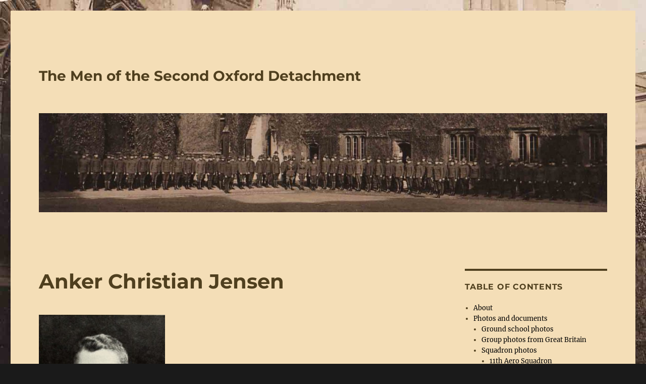

--- FILE ---
content_type: text/html; charset=UTF-8
request_url: https://parr-hooper.cmsmcq.com/2OD/the-biographies/anker-christian-jensen/
body_size: 19703
content:
<!DOCTYPE html>
<html lang="en-US" class="no-js">
<head>
	<meta charset="UTF-8">
	<meta name="viewport" content="width=device-width, initial-scale=1.0">
	<link rel="profile" href="https://gmpg.org/xfn/11">
		<script>(function(html){html.className = html.className.replace(/\bno-js\b/,'js')})(document.documentElement);</script>
<title>Anker Christian Jensen &#8211; The Men of the Second Oxford Detachment</title>
<meta name='robots' content='max-image-preview:large' />
	<style>img:is([sizes="auto" i], [sizes^="auto," i]) { contain-intrinsic-size: 3000px 1500px }</style>
	<link rel="alternate" type="application/rss+xml" title="The Men of the Second Oxford Detachment &raquo; Feed" href="https://parr-hooper.cmsmcq.com/2OD/feed/" />
<link rel="alternate" type="application/rss+xml" title="The Men of the Second Oxford Detachment &raquo; Comments Feed" href="https://parr-hooper.cmsmcq.com/2OD/comments/feed/" />
<script>
window._wpemojiSettings = {"baseUrl":"https:\/\/s.w.org\/images\/core\/emoji\/16.0.1\/72x72\/","ext":".png","svgUrl":"https:\/\/s.w.org\/images\/core\/emoji\/16.0.1\/svg\/","svgExt":".svg","source":{"concatemoji":"https:\/\/parr-hooper.cmsmcq.com\/2OD\/wp-includes\/js\/wp-emoji-release.min.js?ver=6.8.3"}};
/*! This file is auto-generated */
!function(s,n){var o,i,e;function c(e){try{var t={supportTests:e,timestamp:(new Date).valueOf()};sessionStorage.setItem(o,JSON.stringify(t))}catch(e){}}function p(e,t,n){e.clearRect(0,0,e.canvas.width,e.canvas.height),e.fillText(t,0,0);var t=new Uint32Array(e.getImageData(0,0,e.canvas.width,e.canvas.height).data),a=(e.clearRect(0,0,e.canvas.width,e.canvas.height),e.fillText(n,0,0),new Uint32Array(e.getImageData(0,0,e.canvas.width,e.canvas.height).data));return t.every(function(e,t){return e===a[t]})}function u(e,t){e.clearRect(0,0,e.canvas.width,e.canvas.height),e.fillText(t,0,0);for(var n=e.getImageData(16,16,1,1),a=0;a<n.data.length;a++)if(0!==n.data[a])return!1;return!0}function f(e,t,n,a){switch(t){case"flag":return n(e,"\ud83c\udff3\ufe0f\u200d\u26a7\ufe0f","\ud83c\udff3\ufe0f\u200b\u26a7\ufe0f")?!1:!n(e,"\ud83c\udde8\ud83c\uddf6","\ud83c\udde8\u200b\ud83c\uddf6")&&!n(e,"\ud83c\udff4\udb40\udc67\udb40\udc62\udb40\udc65\udb40\udc6e\udb40\udc67\udb40\udc7f","\ud83c\udff4\u200b\udb40\udc67\u200b\udb40\udc62\u200b\udb40\udc65\u200b\udb40\udc6e\u200b\udb40\udc67\u200b\udb40\udc7f");case"emoji":return!a(e,"\ud83e\udedf")}return!1}function g(e,t,n,a){var r="undefined"!=typeof WorkerGlobalScope&&self instanceof WorkerGlobalScope?new OffscreenCanvas(300,150):s.createElement("canvas"),o=r.getContext("2d",{willReadFrequently:!0}),i=(o.textBaseline="top",o.font="600 32px Arial",{});return e.forEach(function(e){i[e]=t(o,e,n,a)}),i}function t(e){var t=s.createElement("script");t.src=e,t.defer=!0,s.head.appendChild(t)}"undefined"!=typeof Promise&&(o="wpEmojiSettingsSupports",i=["flag","emoji"],n.supports={everything:!0,everythingExceptFlag:!0},e=new Promise(function(e){s.addEventListener("DOMContentLoaded",e,{once:!0})}),new Promise(function(t){var n=function(){try{var e=JSON.parse(sessionStorage.getItem(o));if("object"==typeof e&&"number"==typeof e.timestamp&&(new Date).valueOf()<e.timestamp+604800&&"object"==typeof e.supportTests)return e.supportTests}catch(e){}return null}();if(!n){if("undefined"!=typeof Worker&&"undefined"!=typeof OffscreenCanvas&&"undefined"!=typeof URL&&URL.createObjectURL&&"undefined"!=typeof Blob)try{var e="postMessage("+g.toString()+"("+[JSON.stringify(i),f.toString(),p.toString(),u.toString()].join(",")+"));",a=new Blob([e],{type:"text/javascript"}),r=new Worker(URL.createObjectURL(a),{name:"wpTestEmojiSupports"});return void(r.onmessage=function(e){c(n=e.data),r.terminate(),t(n)})}catch(e){}c(n=g(i,f,p,u))}t(n)}).then(function(e){for(var t in e)n.supports[t]=e[t],n.supports.everything=n.supports.everything&&n.supports[t],"flag"!==t&&(n.supports.everythingExceptFlag=n.supports.everythingExceptFlag&&n.supports[t]);n.supports.everythingExceptFlag=n.supports.everythingExceptFlag&&!n.supports.flag,n.DOMReady=!1,n.readyCallback=function(){n.DOMReady=!0}}).then(function(){return e}).then(function(){var e;n.supports.everything||(n.readyCallback(),(e=n.source||{}).concatemoji?t(e.concatemoji):e.wpemoji&&e.twemoji&&(t(e.twemoji),t(e.wpemoji)))}))}((window,document),window._wpemojiSettings);
</script>
<style id='wp-emoji-styles-inline-css'>

	img.wp-smiley, img.emoji {
		display: inline !important;
		border: none !important;
		box-shadow: none !important;
		height: 1em !important;
		width: 1em !important;
		margin: 0 0.07em !important;
		vertical-align: -0.1em !important;
		background: none !important;
		padding: 0 !important;
	}
</style>
<link rel='stylesheet' id='wp-block-library-css' href='https://parr-hooper.cmsmcq.com/2OD/wp-includes/css/dist/block-library/style.min.css?ver=6.8.3' media='all' />
<style id='wp-block-library-theme-inline-css'>
.wp-block-audio :where(figcaption){color:#555;font-size:13px;text-align:center}.is-dark-theme .wp-block-audio :where(figcaption){color:#ffffffa6}.wp-block-audio{margin:0 0 1em}.wp-block-code{border:1px solid #ccc;border-radius:4px;font-family:Menlo,Consolas,monaco,monospace;padding:.8em 1em}.wp-block-embed :where(figcaption){color:#555;font-size:13px;text-align:center}.is-dark-theme .wp-block-embed :where(figcaption){color:#ffffffa6}.wp-block-embed{margin:0 0 1em}.blocks-gallery-caption{color:#555;font-size:13px;text-align:center}.is-dark-theme .blocks-gallery-caption{color:#ffffffa6}:root :where(.wp-block-image figcaption){color:#555;font-size:13px;text-align:center}.is-dark-theme :root :where(.wp-block-image figcaption){color:#ffffffa6}.wp-block-image{margin:0 0 1em}.wp-block-pullquote{border-bottom:4px solid;border-top:4px solid;color:currentColor;margin-bottom:1.75em}.wp-block-pullquote cite,.wp-block-pullquote footer,.wp-block-pullquote__citation{color:currentColor;font-size:.8125em;font-style:normal;text-transform:uppercase}.wp-block-quote{border-left:.25em solid;margin:0 0 1.75em;padding-left:1em}.wp-block-quote cite,.wp-block-quote footer{color:currentColor;font-size:.8125em;font-style:normal;position:relative}.wp-block-quote:where(.has-text-align-right){border-left:none;border-right:.25em solid;padding-left:0;padding-right:1em}.wp-block-quote:where(.has-text-align-center){border:none;padding-left:0}.wp-block-quote.is-large,.wp-block-quote.is-style-large,.wp-block-quote:where(.is-style-plain){border:none}.wp-block-search .wp-block-search__label{font-weight:700}.wp-block-search__button{border:1px solid #ccc;padding:.375em .625em}:where(.wp-block-group.has-background){padding:1.25em 2.375em}.wp-block-separator.has-css-opacity{opacity:.4}.wp-block-separator{border:none;border-bottom:2px solid;margin-left:auto;margin-right:auto}.wp-block-separator.has-alpha-channel-opacity{opacity:1}.wp-block-separator:not(.is-style-wide):not(.is-style-dots){width:100px}.wp-block-separator.has-background:not(.is-style-dots){border-bottom:none;height:1px}.wp-block-separator.has-background:not(.is-style-wide):not(.is-style-dots){height:2px}.wp-block-table{margin:0 0 1em}.wp-block-table td,.wp-block-table th{word-break:normal}.wp-block-table :where(figcaption){color:#555;font-size:13px;text-align:center}.is-dark-theme .wp-block-table :where(figcaption){color:#ffffffa6}.wp-block-video :where(figcaption){color:#555;font-size:13px;text-align:center}.is-dark-theme .wp-block-video :where(figcaption){color:#ffffffa6}.wp-block-video{margin:0 0 1em}:root :where(.wp-block-template-part.has-background){margin-bottom:0;margin-top:0;padding:1.25em 2.375em}
</style>
<style id='classic-theme-styles-inline-css'>
/*! This file is auto-generated */
.wp-block-button__link{color:#fff;background-color:#32373c;border-radius:9999px;box-shadow:none;text-decoration:none;padding:calc(.667em + 2px) calc(1.333em + 2px);font-size:1.125em}.wp-block-file__button{background:#32373c;color:#fff;text-decoration:none}
</style>
<style id='global-styles-inline-css'>
:root{--wp--preset--aspect-ratio--square: 1;--wp--preset--aspect-ratio--4-3: 4/3;--wp--preset--aspect-ratio--3-4: 3/4;--wp--preset--aspect-ratio--3-2: 3/2;--wp--preset--aspect-ratio--2-3: 2/3;--wp--preset--aspect-ratio--16-9: 16/9;--wp--preset--aspect-ratio--9-16: 9/16;--wp--preset--color--black: #000000;--wp--preset--color--cyan-bluish-gray: #abb8c3;--wp--preset--color--white: #fff;--wp--preset--color--pale-pink: #f78da7;--wp--preset--color--vivid-red: #cf2e2e;--wp--preset--color--luminous-vivid-orange: #ff6900;--wp--preset--color--luminous-vivid-amber: #fcb900;--wp--preset--color--light-green-cyan: #7bdcb5;--wp--preset--color--vivid-green-cyan: #00d084;--wp--preset--color--pale-cyan-blue: #8ed1fc;--wp--preset--color--vivid-cyan-blue: #0693e3;--wp--preset--color--vivid-purple: #9b51e0;--wp--preset--color--dark-gray: #1a1a1a;--wp--preset--color--medium-gray: #686868;--wp--preset--color--light-gray: #e5e5e5;--wp--preset--color--blue-gray: #4d545c;--wp--preset--color--bright-blue: #007acc;--wp--preset--color--light-blue: #9adffd;--wp--preset--color--dark-brown: #402b30;--wp--preset--color--medium-brown: #774e24;--wp--preset--color--dark-red: #640c1f;--wp--preset--color--bright-red: #ff675f;--wp--preset--color--yellow: #ffef8e;--wp--preset--gradient--vivid-cyan-blue-to-vivid-purple: linear-gradient(135deg,rgba(6,147,227,1) 0%,rgb(155,81,224) 100%);--wp--preset--gradient--light-green-cyan-to-vivid-green-cyan: linear-gradient(135deg,rgb(122,220,180) 0%,rgb(0,208,130) 100%);--wp--preset--gradient--luminous-vivid-amber-to-luminous-vivid-orange: linear-gradient(135deg,rgba(252,185,0,1) 0%,rgba(255,105,0,1) 100%);--wp--preset--gradient--luminous-vivid-orange-to-vivid-red: linear-gradient(135deg,rgba(255,105,0,1) 0%,rgb(207,46,46) 100%);--wp--preset--gradient--very-light-gray-to-cyan-bluish-gray: linear-gradient(135deg,rgb(238,238,238) 0%,rgb(169,184,195) 100%);--wp--preset--gradient--cool-to-warm-spectrum: linear-gradient(135deg,rgb(74,234,220) 0%,rgb(151,120,209) 20%,rgb(207,42,186) 40%,rgb(238,44,130) 60%,rgb(251,105,98) 80%,rgb(254,248,76) 100%);--wp--preset--gradient--blush-light-purple: linear-gradient(135deg,rgb(255,206,236) 0%,rgb(152,150,240) 100%);--wp--preset--gradient--blush-bordeaux: linear-gradient(135deg,rgb(254,205,165) 0%,rgb(254,45,45) 50%,rgb(107,0,62) 100%);--wp--preset--gradient--luminous-dusk: linear-gradient(135deg,rgb(255,203,112) 0%,rgb(199,81,192) 50%,rgb(65,88,208) 100%);--wp--preset--gradient--pale-ocean: linear-gradient(135deg,rgb(255,245,203) 0%,rgb(182,227,212) 50%,rgb(51,167,181) 100%);--wp--preset--gradient--electric-grass: linear-gradient(135deg,rgb(202,248,128) 0%,rgb(113,206,126) 100%);--wp--preset--gradient--midnight: linear-gradient(135deg,rgb(2,3,129) 0%,rgb(40,116,252) 100%);--wp--preset--font-size--small: 13px;--wp--preset--font-size--medium: 20px;--wp--preset--font-size--large: 36px;--wp--preset--font-size--x-large: 42px;--wp--preset--spacing--20: 0.44rem;--wp--preset--spacing--30: 0.67rem;--wp--preset--spacing--40: 1rem;--wp--preset--spacing--50: 1.5rem;--wp--preset--spacing--60: 2.25rem;--wp--preset--spacing--70: 3.38rem;--wp--preset--spacing--80: 5.06rem;--wp--preset--shadow--natural: 6px 6px 9px rgba(0, 0, 0, 0.2);--wp--preset--shadow--deep: 12px 12px 50px rgba(0, 0, 0, 0.4);--wp--preset--shadow--sharp: 6px 6px 0px rgba(0, 0, 0, 0.2);--wp--preset--shadow--outlined: 6px 6px 0px -3px rgba(255, 255, 255, 1), 6px 6px rgba(0, 0, 0, 1);--wp--preset--shadow--crisp: 6px 6px 0px rgba(0, 0, 0, 1);}:where(.is-layout-flex){gap: 0.5em;}:where(.is-layout-grid){gap: 0.5em;}body .is-layout-flex{display: flex;}.is-layout-flex{flex-wrap: wrap;align-items: center;}.is-layout-flex > :is(*, div){margin: 0;}body .is-layout-grid{display: grid;}.is-layout-grid > :is(*, div){margin: 0;}:where(.wp-block-columns.is-layout-flex){gap: 2em;}:where(.wp-block-columns.is-layout-grid){gap: 2em;}:where(.wp-block-post-template.is-layout-flex){gap: 1.25em;}:where(.wp-block-post-template.is-layout-grid){gap: 1.25em;}.has-black-color{color: var(--wp--preset--color--black) !important;}.has-cyan-bluish-gray-color{color: var(--wp--preset--color--cyan-bluish-gray) !important;}.has-white-color{color: var(--wp--preset--color--white) !important;}.has-pale-pink-color{color: var(--wp--preset--color--pale-pink) !important;}.has-vivid-red-color{color: var(--wp--preset--color--vivid-red) !important;}.has-luminous-vivid-orange-color{color: var(--wp--preset--color--luminous-vivid-orange) !important;}.has-luminous-vivid-amber-color{color: var(--wp--preset--color--luminous-vivid-amber) !important;}.has-light-green-cyan-color{color: var(--wp--preset--color--light-green-cyan) !important;}.has-vivid-green-cyan-color{color: var(--wp--preset--color--vivid-green-cyan) !important;}.has-pale-cyan-blue-color{color: var(--wp--preset--color--pale-cyan-blue) !important;}.has-vivid-cyan-blue-color{color: var(--wp--preset--color--vivid-cyan-blue) !important;}.has-vivid-purple-color{color: var(--wp--preset--color--vivid-purple) !important;}.has-black-background-color{background-color: var(--wp--preset--color--black) !important;}.has-cyan-bluish-gray-background-color{background-color: var(--wp--preset--color--cyan-bluish-gray) !important;}.has-white-background-color{background-color: var(--wp--preset--color--white) !important;}.has-pale-pink-background-color{background-color: var(--wp--preset--color--pale-pink) !important;}.has-vivid-red-background-color{background-color: var(--wp--preset--color--vivid-red) !important;}.has-luminous-vivid-orange-background-color{background-color: var(--wp--preset--color--luminous-vivid-orange) !important;}.has-luminous-vivid-amber-background-color{background-color: var(--wp--preset--color--luminous-vivid-amber) !important;}.has-light-green-cyan-background-color{background-color: var(--wp--preset--color--light-green-cyan) !important;}.has-vivid-green-cyan-background-color{background-color: var(--wp--preset--color--vivid-green-cyan) !important;}.has-pale-cyan-blue-background-color{background-color: var(--wp--preset--color--pale-cyan-blue) !important;}.has-vivid-cyan-blue-background-color{background-color: var(--wp--preset--color--vivid-cyan-blue) !important;}.has-vivid-purple-background-color{background-color: var(--wp--preset--color--vivid-purple) !important;}.has-black-border-color{border-color: var(--wp--preset--color--black) !important;}.has-cyan-bluish-gray-border-color{border-color: var(--wp--preset--color--cyan-bluish-gray) !important;}.has-white-border-color{border-color: var(--wp--preset--color--white) !important;}.has-pale-pink-border-color{border-color: var(--wp--preset--color--pale-pink) !important;}.has-vivid-red-border-color{border-color: var(--wp--preset--color--vivid-red) !important;}.has-luminous-vivid-orange-border-color{border-color: var(--wp--preset--color--luminous-vivid-orange) !important;}.has-luminous-vivid-amber-border-color{border-color: var(--wp--preset--color--luminous-vivid-amber) !important;}.has-light-green-cyan-border-color{border-color: var(--wp--preset--color--light-green-cyan) !important;}.has-vivid-green-cyan-border-color{border-color: var(--wp--preset--color--vivid-green-cyan) !important;}.has-pale-cyan-blue-border-color{border-color: var(--wp--preset--color--pale-cyan-blue) !important;}.has-vivid-cyan-blue-border-color{border-color: var(--wp--preset--color--vivid-cyan-blue) !important;}.has-vivid-purple-border-color{border-color: var(--wp--preset--color--vivid-purple) !important;}.has-vivid-cyan-blue-to-vivid-purple-gradient-background{background: var(--wp--preset--gradient--vivid-cyan-blue-to-vivid-purple) !important;}.has-light-green-cyan-to-vivid-green-cyan-gradient-background{background: var(--wp--preset--gradient--light-green-cyan-to-vivid-green-cyan) !important;}.has-luminous-vivid-amber-to-luminous-vivid-orange-gradient-background{background: var(--wp--preset--gradient--luminous-vivid-amber-to-luminous-vivid-orange) !important;}.has-luminous-vivid-orange-to-vivid-red-gradient-background{background: var(--wp--preset--gradient--luminous-vivid-orange-to-vivid-red) !important;}.has-very-light-gray-to-cyan-bluish-gray-gradient-background{background: var(--wp--preset--gradient--very-light-gray-to-cyan-bluish-gray) !important;}.has-cool-to-warm-spectrum-gradient-background{background: var(--wp--preset--gradient--cool-to-warm-spectrum) !important;}.has-blush-light-purple-gradient-background{background: var(--wp--preset--gradient--blush-light-purple) !important;}.has-blush-bordeaux-gradient-background{background: var(--wp--preset--gradient--blush-bordeaux) !important;}.has-luminous-dusk-gradient-background{background: var(--wp--preset--gradient--luminous-dusk) !important;}.has-pale-ocean-gradient-background{background: var(--wp--preset--gradient--pale-ocean) !important;}.has-electric-grass-gradient-background{background: var(--wp--preset--gradient--electric-grass) !important;}.has-midnight-gradient-background{background: var(--wp--preset--gradient--midnight) !important;}.has-small-font-size{font-size: var(--wp--preset--font-size--small) !important;}.has-medium-font-size{font-size: var(--wp--preset--font-size--medium) !important;}.has-large-font-size{font-size: var(--wp--preset--font-size--large) !important;}.has-x-large-font-size{font-size: var(--wp--preset--font-size--x-large) !important;}
:where(.wp-block-post-template.is-layout-flex){gap: 1.25em;}:where(.wp-block-post-template.is-layout-grid){gap: 1.25em;}
:where(.wp-block-columns.is-layout-flex){gap: 2em;}:where(.wp-block-columns.is-layout-grid){gap: 2em;}
:root :where(.wp-block-pullquote){font-size: 1.5em;line-height: 1.6;}
</style>
<link rel='stylesheet' id='twentysixteen-style-css' href='https://parr-hooper.cmsmcq.com/2OD/wp-content/themes/twentysixteen/style.css?ver=3.6' media='all' />
<style id='twentysixteen-style-inline-css'>

		/* Custom Page Background Color */
		.site {
			background-color: #f4deb7;
		}

		mark,
		ins,
		button,
		button[disabled]:hover,
		button[disabled]:focus,
		input[type="button"],
		input[type="button"][disabled]:hover,
		input[type="button"][disabled]:focus,
		input[type="reset"],
		input[type="reset"][disabled]:hover,
		input[type="reset"][disabled]:focus,
		input[type="submit"],
		input[type="submit"][disabled]:hover,
		input[type="submit"][disabled]:focus,
		.menu-toggle.toggled-on,
		.menu-toggle.toggled-on:hover,
		.menu-toggle.toggled-on:focus,
		.pagination .prev,
		.pagination .next,
		.pagination .prev:hover,
		.pagination .prev:focus,
		.pagination .next:hover,
		.pagination .next:focus,
		.pagination .nav-links:before,
		.pagination .nav-links:after,
		.widget_calendar tbody a,
		.widget_calendar tbody a:hover,
		.widget_calendar tbody a:focus,
		.page-links a,
		.page-links a:hover,
		.page-links a:focus {
			color: #f4deb7;
		}

		@media screen and (min-width: 56.875em) {
			.main-navigation ul ul li {
				background-color: #f4deb7;
			}

			.main-navigation ul ul:after {
				border-top-color: #f4deb7;
				border-bottom-color: #f4deb7;
			}
		}
	

		/* Custom Link Color */
		.menu-toggle:hover,
		.menu-toggle:focus,
		a,
		.main-navigation a:hover,
		.main-navigation a:focus,
		.dropdown-toggle:hover,
		.dropdown-toggle:focus,
		.social-navigation a:hover:before,
		.social-navigation a:focus:before,
		.post-navigation a:hover .post-title,
		.post-navigation a:focus .post-title,
		.tagcloud a:hover,
		.tagcloud a:focus,
		.site-branding .site-title a:hover,
		.site-branding .site-title a:focus,
		.entry-title a:hover,
		.entry-title a:focus,
		.entry-footer a:hover,
		.entry-footer a:focus,
		.comment-metadata a:hover,
		.comment-metadata a:focus,
		.pingback .comment-edit-link:hover,
		.pingback .comment-edit-link:focus,
		.comment-reply-link,
		.comment-reply-link:hover,
		.comment-reply-link:focus,
		.required,
		.site-info a:hover,
		.site-info a:focus {
			color: #000000;
		}

		mark,
		ins,
		button:hover,
		button:focus,
		input[type="button"]:hover,
		input[type="button"]:focus,
		input[type="reset"]:hover,
		input[type="reset"]:focus,
		input[type="submit"]:hover,
		input[type="submit"]:focus,
		.pagination .prev:hover,
		.pagination .prev:focus,
		.pagination .next:hover,
		.pagination .next:focus,
		.widget_calendar tbody a,
		.page-links a:hover,
		.page-links a:focus {
			background-color: #000000;
		}

		input[type="date"]:focus,
		input[type="time"]:focus,
		input[type="datetime-local"]:focus,
		input[type="week"]:focus,
		input[type="month"]:focus,
		input[type="text"]:focus,
		input[type="email"]:focus,
		input[type="url"]:focus,
		input[type="password"]:focus,
		input[type="search"]:focus,
		input[type="tel"]:focus,
		input[type="number"]:focus,
		textarea:focus,
		.tagcloud a:hover,
		.tagcloud a:focus,
		.menu-toggle:hover,
		.menu-toggle:focus {
			border-color: #000000;
		}

		@media screen and (min-width: 56.875em) {
			.main-navigation li:hover > a,
			.main-navigation li.focus > a {
				color: #000000;
			}
		}
	

		/* Custom Main Text Color */
		body,
		blockquote cite,
		blockquote small,
		.main-navigation a,
		.menu-toggle,
		.dropdown-toggle,
		.social-navigation a,
		.post-navigation a,
		.pagination a:hover,
		.pagination a:focus,
		.widget-title a,
		.site-branding .site-title a,
		.entry-title a,
		.page-links > .page-links-title,
		.comment-author,
		.comment-reply-title small a:hover,
		.comment-reply-title small a:focus {
			color: #4f3f1e
		}

		blockquote,
		.menu-toggle.toggled-on,
		.menu-toggle.toggled-on:hover,
		.menu-toggle.toggled-on:focus,
		.post-navigation,
		.post-navigation div + div,
		.pagination,
		.widget,
		.page-header,
		.page-links a,
		.comments-title,
		.comment-reply-title {
			border-color: #4f3f1e;
		}

		button,
		button[disabled]:hover,
		button[disabled]:focus,
		input[type="button"],
		input[type="button"][disabled]:hover,
		input[type="button"][disabled]:focus,
		input[type="reset"],
		input[type="reset"][disabled]:hover,
		input[type="reset"][disabled]:focus,
		input[type="submit"],
		input[type="submit"][disabled]:hover,
		input[type="submit"][disabled]:focus,
		.menu-toggle.toggled-on,
		.menu-toggle.toggled-on:hover,
		.menu-toggle.toggled-on:focus,
		.pagination:before,
		.pagination:after,
		.pagination .prev,
		.pagination .next,
		.page-links a {
			background-color: #4f3f1e;
		}

		/* Border Color */
		fieldset,
		pre,
		abbr,
		acronym,
		table,
		th,
		td,
		input[type="date"],
		input[type="time"],
		input[type="datetime-local"],
		input[type="week"],
		input[type="month"],
		input[type="text"],
		input[type="email"],
		input[type="url"],
		input[type="password"],
		input[type="search"],
		input[type="tel"],
		input[type="number"],
		textarea,
		.main-navigation li,
		.main-navigation .primary-menu,
		.menu-toggle,
		.dropdown-toggle:after,
		.social-navigation a,
		.image-navigation,
		.comment-navigation,
		.tagcloud a,
		.entry-content,
		.entry-summary,
		.page-links a,
		.page-links > span,
		.comment-list article,
		.comment-list .pingback,
		.comment-list .trackback,
		.comment-reply-link,
		.no-comments,
		.widecolumn .mu_register .mu_alert {
			border-color: #4f3f1e; /* Fallback for IE7 and IE8 */
			border-color: rgba( 79, 63, 30, 0.2);
		}

		hr,
		code {
			background-color: #4f3f1e; /* Fallback for IE7 and IE8 */
			background-color: rgba( 79, 63, 30, 0.2);
		}

		@media screen and (min-width: 56.875em) {
			.main-navigation ul ul,
			.main-navigation ul ul li {
				border-color: rgba( 79, 63, 30, 0.2);
			}

			.main-navigation ul ul:before {
				border-top-color: rgba( 79, 63, 30, 0.2);
				border-bottom-color: rgba( 79, 63, 30, 0.2);
			}
		}
	
</style>
<link rel='stylesheet' id='Second_Oxford-style-css' href='https://parr-hooper.cmsmcq.com/2OD/wp-content/themes/twentysixteen-child/style.css?ver=1.0.0' media='all' />
<link rel='stylesheet' id='twentysixteen-fonts-css' href='https://parr-hooper.cmsmcq.com/2OD/wp-content/themes/twentysixteen/fonts/merriweather-plus-montserrat-plus-inconsolata.css?ver=20230328' media='all' />
<link rel='stylesheet' id='genericons-css' href='https://parr-hooper.cmsmcq.com/2OD/wp-content/themes/twentysixteen/genericons/genericons.css?ver=20201208' media='all' />
<link rel='stylesheet' id='twentysixteen-block-style-css' href='https://parr-hooper.cmsmcq.com/2OD/wp-content/themes/twentysixteen/css/blocks.css?ver=20240817' media='all' />
<!--[if lt IE 10]>
<link rel='stylesheet' id='twentysixteen-ie-css' href='https://parr-hooper.cmsmcq.com/2OD/wp-content/themes/twentysixteen/css/ie.css?ver=20170530' media='all' />
<![endif]-->
<!--[if lt IE 9]>
<link rel='stylesheet' id='twentysixteen-ie8-css' href='https://parr-hooper.cmsmcq.com/2OD/wp-content/themes/twentysixteen/css/ie8.css?ver=20170530' media='all' />
<![endif]-->
<!--[if lt IE 8]>
<link rel='stylesheet' id='twentysixteen-ie7-css' href='https://parr-hooper.cmsmcq.com/2OD/wp-content/themes/twentysixteen/css/ie7.css?ver=20170530' media='all' />
<![endif]-->
<!--[if lt IE 9]>
<script src="https://parr-hooper.cmsmcq.com/2OD/wp-content/themes/twentysixteen/js/html5.js?ver=3.7.3" id="twentysixteen-html5-js"></script>
<![endif]-->
<script src="https://parr-hooper.cmsmcq.com/2OD/wp-includes/js/jquery/jquery.min.js?ver=3.7.1" id="jquery-core-js"></script>
<script src="https://parr-hooper.cmsmcq.com/2OD/wp-includes/js/jquery/jquery-migrate.min.js?ver=3.4.1" id="jquery-migrate-js"></script>
<script id="twentysixteen-script-js-extra">
var screenReaderText = {"expand":"expand child menu","collapse":"collapse child menu"};
</script>
<script src="https://parr-hooper.cmsmcq.com/2OD/wp-content/themes/twentysixteen/js/functions.js?ver=20230629" id="twentysixteen-script-js" defer data-wp-strategy="defer"></script>
<link rel="https://api.w.org/" href="https://parr-hooper.cmsmcq.com/2OD/wp-json/" /><link rel="alternate" title="JSON" type="application/json" href="https://parr-hooper.cmsmcq.com/2OD/wp-json/wp/v2/pages/3539" /><link rel="EditURI" type="application/rsd+xml" title="RSD" href="https://parr-hooper.cmsmcq.com/2OD/xmlrpc.php?rsd" />
<meta name="generator" content="WordPress 6.8.3" />
<link rel="canonical" href="https://parr-hooper.cmsmcq.com/2OD/the-biographies/anker-christian-jensen/" />
<link rel='shortlink' href='https://parr-hooper.cmsmcq.com/2OD/?p=3539' />
<link rel="alternate" title="oEmbed (JSON)" type="application/json+oembed" href="https://parr-hooper.cmsmcq.com/2OD/wp-json/oembed/1.0/embed?url=https%3A%2F%2Fparr-hooper.cmsmcq.com%2F2OD%2Fthe-biographies%2Fanker-christian-jensen%2F" />
<link rel="alternate" title="oEmbed (XML)" type="text/xml+oembed" href="https://parr-hooper.cmsmcq.com/2OD/wp-json/oembed/1.0/embed?url=https%3A%2F%2Fparr-hooper.cmsmcq.com%2F2OD%2Fthe-biographies%2Fanker-christian-jensen%2F&#038;format=xml" />
<style id="custom-background-css">
body.custom-background { background-image: url("https://parr-hooper.cmsmcq.com/2OD/wp-content/uploads/Cadets-Oxford-1.jpg"); background-position: left top; background-size: auto; background-repeat: repeat; background-attachment: scroll; }
</style>
	<link rel="icon" href="https://parr-hooper.cmsmcq.com/2OD/wp-content/uploads/cropped-Plane-image-from-Fleet-album-e1515287681265-32x32.jpg" sizes="32x32" />
<link rel="icon" href="https://parr-hooper.cmsmcq.com/2OD/wp-content/uploads/cropped-Plane-image-from-Fleet-album-e1515287681265-192x192.jpg" sizes="192x192" />
<link rel="apple-touch-icon" href="https://parr-hooper.cmsmcq.com/2OD/wp-content/uploads/cropped-Plane-image-from-Fleet-album-e1515287681265-180x180.jpg" />
<meta name="msapplication-TileImage" content="https://parr-hooper.cmsmcq.com/2OD/wp-content/uploads/cropped-Plane-image-from-Fleet-album-e1515287681265-270x270.jpg" />
		<style id="wp-custom-css">
			/*
You can add your own CSS here.

Click the help icon above to learn more.
*/

figcaption.wp-caption-text {
  /* background-color: yellow; */
  /* padding-bottom: 2em; */
}

/* we only want this special padding
for figures in photo pages, so only
immediately after an h6 */
h6 + figure {
  padding-bottom: 2em;
  /* border: 3px dotted red; */
}		</style>
		</head>

<body class="wp-singular page-template-default page page-id-3539 page-child parent-pageid-30 custom-background wp-embed-responsive wp-theme-twentysixteen wp-child-theme-twentysixteen-child custom-background-image">
<div id="page" class="site">
	<div class="site-inner">
		<a class="skip-link screen-reader-text" href="#content">
			Skip to content		</a>

		<header id="masthead" class="site-header">
			<div class="site-header-main">
				<div class="site-branding">
																					<p class="site-title"><a href="https://parr-hooper.cmsmcq.com/2OD/" rel="home" >The Men of the Second Oxford Detachment</a></p>
										</div><!-- .site-branding -->

							</div><!-- .site-header-main -->

											<div class="header-image">
					<a href="https://parr-hooper.cmsmcq.com/2OD/" rel="home" >
						<img src="https://parr-hooper.cmsmcq.com/2OD/wp-content/uploads/cropped-Cadets-Oxford-3.jpg" width="1200" height="209" alt="The Men of the Second Oxford Detachment" sizes="(max-width: 709px) 85vw, (max-width: 909px) 81vw, (max-width: 1362px) 88vw, 1200px" srcset="https://parr-hooper.cmsmcq.com/2OD/wp-content/uploads/cropped-Cadets-Oxford-3.jpg 1200w, https://parr-hooper.cmsmcq.com/2OD/wp-content/uploads/cropped-Cadets-Oxford-3-500x87.jpg 500w, https://parr-hooper.cmsmcq.com/2OD/wp-content/uploads/cropped-Cadets-Oxford-3-1024x178.jpg 1024w, https://parr-hooper.cmsmcq.com/2OD/wp-content/uploads/cropped-Cadets-Oxford-3-768x134.jpg 768w" decoding="async" fetchpriority="high" />					</a>
				</div><!-- .header-image -->
					</header><!-- .site-header -->

		<div id="content" class="site-content">

<div id="primary" class="content-area">
	<main id="main" class="site-main">
		
<article id="post-3539" class="post-3539 page type-page status-publish has-post-thumbnail hentry">
	<header class="entry-header">
		<h1 class="entry-title">Anker Christian Jensen</h1>	</header><!-- .entry-header -->

	
		<div class="post-thumbnail">
			<img width="250" height="319" src="https://parr-hooper.cmsmcq.com/2OD/wp-content/uploads/Jensen-Anker-C-1909-Wesleyana-p.-121-e1524684542291.jpg" class="attachment-post-thumbnail size-post-thumbnail wp-post-image" alt="" decoding="async" sizes="(max-width: 709px) 85vw, (max-width: 909px) 67vw, (max-width: 984px) 60vw, (max-width: 1362px) 62vw, 840px" />	</div><!-- .post-thumbnail -->

	
	<div class="entry-content">
		<div id="WPMainDoc">
<p>(Kempton, Illinois, October 27, 1888 – Kankakee, Illinois, June 8, 1974).<a id="LinkTo_WPFootnote1" href="#WPFootnote1">1</a></p>
<p>Jensen’s parents were born in Denmark; they emigrated to the U.S., apparently separately, in the early 1870s and married in 1878. Christen Jensen, Anker’s father, farmed land in Ford County, Illinois, where Anker was born.<a id="LinkTo_WPFootnote2" href="#WPFootnote2">2</a> Anker Jensen initially attended Illinois Wesleyan University in Bloomington, Illinois. Like many second Oxford detachment men, he excelled in athletics and was a pitcher for Wesleyan’s baseball team.<a id="LinkTo_WPFootnote3" href="#WPFootnote3">3</a> He transferred to the University of Illinois to be able to play under baseball coach George Huff.<a id="LinkTo_WPFootnote4" href="#WPFootnote4">4</a> After graduating in 1910, he began playing professionally, but his pitching arm gave out.<a id="LinkTo_WPFootnote5" href="#WPFootnote5">5</a> He went on to study law at Northwestern University, receiving his degree in 1914 and in the same year setting up a law practice in Kankakee, Illinois.<a id="LinkTo_WPFootnote6" href="#WPFootnote6">6</a></p>
<p>In 1917 Jensen attended ground school at his alma mater, the University of Illinois, graduating September 1, 1917.<a id="LinkTo_WPFootnote7" href="#WPFootnote7">7</a> Along with most of the men from his ground school class of about thirty, Jensen chose or was chosen to go to Italy for flying training and thus sailed with the 150 men of the “Italian” or “second Oxford detachment” to England on the <i>Carmania</i>. They departed New York on September 18, 1917, and made a brief stopover at Halifax where they joined a convoy for the Atlantic crossing. On October 20, 1917, Jensen wrote to a friend in Kankakee:</p>
<p style="padding-left: 30px;">We arrived at Liverpool sometime during the morning of Oct. 3. Upon disembarking orders were given us, or rather to our major, to leave directly for Oxford, there to take a six week course in the Royal Flying schools, know as the R.F.C. Our major at first refused to accept the order as we were scheduled for Italy and that was where he had planned to take us. You can imagine the disappointment that came to the whole bunch of us when we learned that we had to take the same work over again that we had already had in the American ground school. It meant six weeks of listening to the same lectures we had already committed to memory in our own school.<a id="LinkTo_WPFootnote8" href="#WPFootnote8">8</a></p>
<p>The six weeks at Oxford turned out to be four. On November 3, 1917, most of the men, including Jensen, left for Grantham in Lincolnshire to attend gunnery school at Harrowby Camp. Fifty of these men departed on November 19, 1917, for flying schools, but Jensen was among the men who remained at Grantham through the end of November. On November 29, 1917, they celebrated Thanksgiving in great style, with many of the men who were already at flying schools coming in to join them. Festivities included a football game between the “Unfits” and the “Hardly Ables.”<a id="LinkTo_WPFootnote9" href="#WPFootnote9">9</a> Jensen played for the winning Unfits and appears in <a href="https://parr-hooper.cmsmcq.com/2OD/photos/group-photos-from-great-britain/#Football_at_Grantham">photos</a> of the team taken that day.<a id="LinkTo_WPFootnote10" href="#WPFootnote10">10</a></p>
<p>A few days later, on December 3, 1917, the remaining men at Grantham were posted to flying squadrons, and Jensen was one of eight assigned to No. 33 Home Defense Squadron, headquartered at Gainsborough, about thirty-five miles north of Grantham. According to William Thomas Clements, they went from Gainsborough to <a href="https://parr-hooper.cmsmcq.com/2OD/photos/group-photos-from-great-britain/#Gainsborough_Scampton" target="_blank" rel="noopener noreferrer">Scampton</a>, where a flight from 33 was stationed.<a id="LinkTo_WPFootnote11" href="#WPFootnote11">11</a> Clements’s diary entries indicate that the personnel at Scampton were at a loss as to what to do with the trainees, but nevertheless gave them some instruction.</p>
<figure id="attachment_3544" aria-describedby="caption-attachment-3544" style="width: 373px" class="wp-caption alignleft"><img decoding="async" class=" wp-image-3544" src="https://parr-hooper.cmsmcq.com/2OD/wp-content/uploads/Jensen-at-Waddington-from-Payden-p.-54-763x1024.jpg" alt="" width="373" height="501" srcset="https://parr-hooper.cmsmcq.com/2OD/wp-content/uploads/Jensen-at-Waddington-from-Payden-p.-54-763x1024.jpg 763w, https://parr-hooper.cmsmcq.com/2OD/wp-content/uploads/Jensen-at-Waddington-from-Payden-p.-54-223x300.jpg 223w, https://parr-hooper.cmsmcq.com/2OD/wp-content/uploads/Jensen-at-Waddington-from-Payden-p.-54-768x1031.jpg 768w, https://parr-hooper.cmsmcq.com/2OD/wp-content/uploads/Jensen-at-Waddington-from-Payden-p.-54-1200x1611.jpg 1200w, https://parr-hooper.cmsmcq.com/2OD/wp-content/uploads/Jensen-at-Waddington-from-Payden-p.-54.jpg 1428w" sizes="(max-width: 373px) 85vw, 373px" /><figcaption id="caption-attachment-3544" class="wp-caption-text">Payden&#8217;s photo of Jensen.</figcaption></figure>
<p>Towards the end of January word came that the eight men would be transferred, and on January 27, 1918, four of the men, including Clements and Arthur Paul Supplee, went to Waddington, while four went “down near London some place.”<a id="LinkTo_WPFootnote12" href="#WPFootnote12">12</a> Jensen may have trained near London, but he also ended up for a time at Waddington, judging by a photo of him there saved by Joseph Raymond Payden.<a id="LinkTo_WPFootnote13" href="#WPFootnote13">13</a> This would have been consistent with Jensen’s later squadron assignment, as pilots were taught to fly DH.4s at Waddington.</p>
<p>I have found no further information on Jensen’s training in Great Britain. He was one of many cadets whose appointments as first lieutenants with “non-flying” status Pershing recommended in a cable dated April 8, 1918. For some reason it took Washington over a month to send the confirming cable, which is dated May 13, 1918; Jensen was placed on active duty on May 30, 1918.<a id="LinkTo_WPFootnote14" href="#WPFootnote14">14</a></p>
<figure id="attachment_3545" aria-describedby="caption-attachment-3545" style="width: 410px" class="wp-caption alignright"><img loading="lazy" decoding="async" class=" wp-image-3545" src="https://parr-hooper.cmsmcq.com/2OD/wp-content/uploads/S.O.-194-Keenan-et-al.-orders-via-Mike-ONeal.jpg" alt="" width="410" height="425" srcset="https://parr-hooper.cmsmcq.com/2OD/wp-content/uploads/S.O.-194-Keenan-et-al.-orders-via-Mike-ONeal.jpg 455w, https://parr-hooper.cmsmcq.com/2OD/wp-content/uploads/S.O.-194-Keenan-et-al.-orders-via-Mike-ONeal-290x300.jpg 290w" sizes="auto, (max-width: 410px) 85vw, 410px" /><figcaption id="caption-attachment-3545" class="wp-caption-text">Special orders no. 194.</figcaption></figure>
<p>Jensen was one of a large group of pilots ordered in July 1918 to travel from London to Issoudun, where the American 3rd Aviation Instruction Center was located.<a id="LinkTo_WPFootnote15" href="#WPFootnote15">15</a>  There he presumably had instruction in flying the American-built DH-4.<a id="LinkTo_WPFootnote16" href="#WPFootnote16">16</a>  In mid-July 1918 he was in charge of a group of nine pilots, including Allen Tracy Bird, Edmond Thomas Keenan, and John Howard Raftery of the second Oxford detachment, who were ordered to the 2<sup>nd</sup> Corps Aeronautical School, an aerial observation school at Chatillon-sur-Seine.<a id="LinkTo_WPFootnote17" href="#WPFootnote17">17</a></p>
<p>On August 18, 1918, Jensen, along with fellow second Oxford detachment members Edward Addison Griffiths, Edward Russell Moore, and John Howard Raftery, was assigned to and joined the U.S. 8<sup>th</sup> Aero Squadron at Amanty, about seventeen miles southwest of Toul; they were soon followed by Hilary Baker Rex and Newton Philo Bevin.<a id="LinkTo_WPFootnote18" href="#WPFootnote18">18</a> The 8<sup>th</sup> was an observation squadron flying DH-4s; it had been at Amanty since the last day of July, attached to the I Corps Air Service of the American First (and at that time only) Army. The squadron was now doing intensive training, including making flights over the lines. On August 31, 1918, as part of the planning for the St. Mihiel Offensive, they were transferred to IV Corps and moved to Ourches-sur-Meuse, about eight miles due west of Toul, where the IV Corps Air Service was based.<a id="LinkTo_WPFootnote19" href="#WPFootnote19">19</a>  A transcription of part of Jensen’s log book shows him to have made fourteen “test” flights during the period August 21–September 8, 1918, usually flying with observer and fellow Illinois farmer’s son Arthur Paul Wilkinson, but also with James Russel Congden, the squadron radio officer; John H[arold] Mulherin, observer; and the otherwise unidentified “Fineley” and “Murphy.”<a id="LinkTo_WPFootnote20" href="#WPFootnote20">20</a></p>
<figure id="attachment_3549" aria-describedby="caption-attachment-3549" style="width: 434px" class="wp-caption alignleft"><img loading="lazy" decoding="async" class=" wp-image-3549" src="https://parr-hooper.cmsmcq.com/2OD/wp-content/uploads/8th-obs-squ-Roster-Sept.-10-p.-134-881x1024.jpg" alt="" width="434" height="504" srcset="https://parr-hooper.cmsmcq.com/2OD/wp-content/uploads/8th-obs-squ-Roster-Sept.-10-p.-134-881x1024.jpg 881w, https://parr-hooper.cmsmcq.com/2OD/wp-content/uploads/8th-obs-squ-Roster-Sept.-10-p.-134-258x300.jpg 258w, https://parr-hooper.cmsmcq.com/2OD/wp-content/uploads/8th-obs-squ-Roster-Sept.-10-p.-134-768x893.jpg 768w, https://parr-hooper.cmsmcq.com/2OD/wp-content/uploads/8th-obs-squ-Roster-Sept.-10-p.-134-1200x1395.jpg 1200w" sizes="auto, (max-width: 434px) 85vw, 434px" /><figcaption id="caption-attachment-3549" class="wp-caption-text">8th Aero assignments two days before the St. Mihiel Offensive.</figcaption></figure>
<p>An 8<sup>th</sup> Aero roster dated September 10, 1918, shows that Jensen, flying DH-4 no. 9, was assigned as leader of B flight, with Albert C. Rothwell (of the first Oxford detachment) as his deputy leader and Wilkinson as his observer.<a id="LinkTo_WPFootnote21" href="#WPFootnote21">21</a></p>
<p>The offensive to reduce the St. Mihiel salient began in the early hours of September 12, 1918. The 8<sup>th</sup> Aero was assigned to assist the IV Corps’s 1<sup>st</sup> Division, which was at the westernmost part of the American line on the south front of the salient. The squadron C.O., John Gilbert Winant, reported that on the 12<sup>th</sup> and 13<sup>th</sup> planes of the 8<sup>th</sup> Aero “were in the air for thirty-six hours and thirty minutes . . . and twenty-four separate missions were accomplished.”<a id="LinkTo_WPFootnote22" href="#WPFootnote22">22</a> The transcription of Jensen’s log book shows him, with observer Wilkinson, to have flown three missions on September 12, 1918—this in terrible weather with a low ceiling and strong winds. On the first mission, which lasted eighty-five minutes, he noted “7 bullets in A/C [aircraft?].” On September 14, 1918, Jensen and Wilkinson flew one long (105 minute) reconnaissance flight. On the fifteenth, with Congdon as his passenger, Jensen flew a test flight, and then returned to flying reconnaissance missions, one each day, on September 16–18. The effort to reduce the St. Mihiel salient was by now over, but on the evidence of Jensen’s log book, the planes of the 8<sup>th</sup> Aero continued to fly reconnaissance and “Reg.” (presumably “reglage,” or artillery adjustment) missions through September 26, 1918.</p>
<p>The IV Corps Air Service did not participate in the Meuse-Argonne Offensive, but remained initially at Ourches.<a id="LinkTo_WPFootnote23" href="#WPFootnote23">23</a> On September 29, 1918, IV Corps squadrons, including the 8<sup>th</sup> Aero, moved a few miles east to Gengoult aerodrome near Toul. From there the 8<sup>th</sup> Aero flew extensive photographic missions as well as voluntary bombing missions.<a id="LinkTo_WPFootnote24" href="#WPFootnote24">24</a> “One of the duties assigned at this time was to photograph the entire Corps front to a depth of ten kilometers, an area of about six hundred square kilometers.”<a id="LinkTo_WPFootnote25" href="#WPFootnote25">25</a> Jensen’s log book shows him flying fourteen missions during the time the 8<sup>th</sup> was at Toul, some well over an hour long, but there is no indication of the nature of the flights.</p>
<figure id="attachment_3551" aria-describedby="caption-attachment-3551" style="width: 356px" class="wp-caption alignright"><img loading="lazy" decoding="async" class=" wp-image-3551" src="https://parr-hooper.cmsmcq.com/2OD/wp-content/uploads/Jensen-photo-in-uniform-from-Kankakee-County-Museum-658x1024.jpg" alt="" width="356" height="554" srcset="https://parr-hooper.cmsmcq.com/2OD/wp-content/uploads/Jensen-photo-in-uniform-from-Kankakee-County-Museum-658x1024.jpg 658w, https://parr-hooper.cmsmcq.com/2OD/wp-content/uploads/Jensen-photo-in-uniform-from-Kankakee-County-Museum-193x300.jpg 193w, https://parr-hooper.cmsmcq.com/2OD/wp-content/uploads/Jensen-photo-in-uniform-from-Kankakee-County-Museum-768x1196.jpg 768w, https://parr-hooper.cmsmcq.com/2OD/wp-content/uploads/Jensen-photo-in-uniform-from-Kankakee-County-Museum.jpg 876w" sizes="auto, (max-width: 356px) 85vw, 356px" /><figcaption id="caption-attachment-3551" class="wp-caption-text">Jensen in a photo probably taken in 1918. I am grateful to Jorie Walters of the Kankakee County Museum for her research and for supplying a copy of the photo.</figcaption></figure>
<p>On October 23, 1918, the 8<sup>th</sup> Aero moved once again, this time about ten miles northeast to Saizerais where, now attached to VI Corps, they again undertook photographic and voluntary bombing missions, and once again Jensen’s log book shows numerous flights of a nature unspecified.<a id="LinkTo_WPFootnote26" href="#WPFootnote26">26</a> The 8<sup>th</sup> Aero was now part of the Air Service of the recently formed Second Army, whose “task was to begin a general offensive leading to the capture of Metz and the gateway into Germany proper.”<a id="LinkTo_WPFootnote27" href="#WPFootnote27">27</a> The armistice supervened.</p>
<p>In his recorded recollections, Jensen notes that on one occasion “[my] propeller was shot off at 13,000 feet but I was able to glide the plane to base.” The transcription of his log book does not provide enough information to match this occurrence to a date. He also recalls that he and his observer “were given credit for bringing down four enemy planes.” I find no record of these incidents in the account of the 8<sup>th</sup> Aero in Gorrell, but documentation on the squadron is sparse, and the absence of reference to the credits in Gorrell and in standard claims lists is not incontrovertible proof they did not happen.</p>
<p>A flight roster for the 8<sup>th</sup> Aero from January 2, 1919, shows Jensen still in B flight, but he and Alfred Edward Bennett (of the first Oxford detachment) have exchanged places, with Bennett now flight leader.<a id="LinkTo_WPFootnote28" href="#WPFootnote28">28</a></p>
<p>During January Jensen evidently received some leave. There are photos kept by his fellow second Oxford detachment member Joseph Raymond Payden of Jensen and his observer Wilkinson, as well as Payden and first Oxford detachment member Edward Milton Wilcox, in southern France, Italy, and Monaco—all still in uniform but off duty.<a id="LinkTo_WPFootnote29" href="#WPFootnote29">29</a></p>
<figure id="attachment_6924" aria-describedby="caption-attachment-6924" style="width: 4015px" class="wp-caption aligncenter"><img loading="lazy" decoding="async" class="wp-image-6924 size-full" src="https://parr-hooper.cmsmcq.com/2OD/wp-content/uploads/Jensen-Wilkinson-Wilcox-Monte-Carlo-from-Payden.jpg" alt="" width="4015" height="2136" srcset="https://parr-hooper.cmsmcq.com/2OD/wp-content/uploads/Jensen-Wilkinson-Wilcox-Monte-Carlo-from-Payden.jpg 4015w, https://parr-hooper.cmsmcq.com/2OD/wp-content/uploads/Jensen-Wilkinson-Wilcox-Monte-Carlo-from-Payden-500x266.jpg 500w, https://parr-hooper.cmsmcq.com/2OD/wp-content/uploads/Jensen-Wilkinson-Wilcox-Monte-Carlo-from-Payden-1024x545.jpg 1024w, https://parr-hooper.cmsmcq.com/2OD/wp-content/uploads/Jensen-Wilkinson-Wilcox-Monte-Carlo-from-Payden-768x409.jpg 768w, https://parr-hooper.cmsmcq.com/2OD/wp-content/uploads/Jensen-Wilkinson-Wilcox-Monte-Carlo-from-Payden-1536x817.jpg 1536w, https://parr-hooper.cmsmcq.com/2OD/wp-content/uploads/Jensen-Wilkinson-Wilcox-Monte-Carlo-from-Payden-2048x1090.jpg 2048w, https://parr-hooper.cmsmcq.com/2OD/wp-content/uploads/Jensen-Wilkinson-Wilcox-Monte-Carlo-from-Payden-1200x638.jpg 1200w" sizes="auto, (max-width: 709px) 85vw, (max-width: 909px) 67vw, (max-width: 1362px) 62vw, 840px" /><figcaption id="caption-attachment-6924" class="wp-caption-text">Photo, presumably taken by Payden, of Jensen, Wilkinson, and Wilcox on the steps of the Casino at Monte Carlo. It was taken prior to January 28, 1919, when Wilcox sailed for the U.S. From p. 68 of Payden and Payden, J.R.: Joseph R. Payden, 1915–1925.</figcaption></figure>
<p>In late February Jensen was able to board the <i>Honolulu</i> at Bordeaux and head home; he arrived at Hoboken on March 13, 1919.<a id="LinkTo_WPFootnote30" href="#WPFootnote30">30</a> He returned to Kankakee and resumed his interrupted legal career.</p>
<p style="text-align: right;"><span style="color: #999999;"><em>mrsmcq April 25, 2018; updated October 29, 2021 to include Payden&#8217;s photo</em></span></p>
</div>
<div id="WPFootnote">
<h3>Notes</h3>
<p>(For complete bibliographic entries, please consult the list of <a href="https://parr-hooper.cmsmcq.com/2OD/works-and-web-pages-cited-in-notes/" target="_blank" rel="noopener noreferrer">works and web pages cited</a>.)</p>
<div id="WPFootnote1" class="WPNormal">
<p><a href="#LinkTo_WPFootnote1"><strong>1</strong></a>  Jensen’s place and date of birth are taken from Ancestry.com, <i>U.S., World War I Draft Registration Cards, 1917-1918</i>, record for Anker C Jensen. His place and date of death are taken from Ancestry.com, <i>U.S., Social Security Death Index, 1935–Current</i>, record for Anker Jensen.  The photo is taken from p. 121 of <em>The Wesleyana 1909.</em></p>
</div>
<div id="WPFootnote2" class="WPNormal">
<p><a href="#LinkTo_WPFootnote2"><strong>2</strong></a>  On Jensen’s family, see documents available at Ancestry.com and the article about Jensen on p. 396 of vol. 3 of Dunne’s <i>Illinois: The Heart of the Nation</i>.</p>
</div>
<div id="WPFootnote3" class="WPNormal">
<p><a href="#LinkTo_WPFootnote3"><strong>3</strong></a>  See p. 121 of <i>The Wesleyana 1909</i>.</p>
</div>
<div id="WPFootnote4" class="WPNormal">
<p><a href="#LinkTo_WPFootnote4"><strong>4</strong></a>  “Portrait Gallery: Anker C. Jensen.”</p>
</div>
<div id="WPFootnote5" class="WPNormal">
<p><a href="#LinkTo_WPFootnote5"><strong>5</strong></a>  <i>Ibid</i>. For his date of graduation, see the entries for Jensen in Phelps, <i>University of Illinois Directory</i>.</p>
</div>
<div id="WPFootnote6" class="WPNormal">
<p><a href="#LinkTo_WPFootnote6"><strong>6</strong></a>  Dunn, <i>Illinois: The Heart of the Nation</i>, vol. 3, p. 396.</p>
</div>
<div id="WPFootnote7" class="WPNormal">
<p><a href="#LinkTo_WPFootnote7"><strong>7</strong></a>  “Ground School Graduations [for September 1, 1917].”</p>
</div>
<div id="WPFootnote8" class="WPNormal">
<p><a href="#LinkTo_WPFootnote8"><strong>8</strong></a>  See Shapiro, “Anker Janson [<i>sic</i>] Writes of his Trip Over Sea,” which cites a letter of October 20, 1917, to a friend on the staff of <i>The Kankakee Republican</i>, which published it November 19, 1917. Apparent errors in the transcription have been corrected.</p>
</div>
<div id="WPFootnote9" class="WPNormal">
<p><a href="#LinkTo_WPFootnote9"><strong>9</strong></a>  Chalaire, “Thanksgiving Day with the Aviators Abroad.”</p>
</div>
<div id="WPFootnote10" class="WPNormal">
<p><a href="#LinkTo_WPFootnote10"><strong>10</strong></a>  Ludwig’s diary entry for November 29, 1917, lists the “Unfit” team members.</p>
</div>
<div id="WPFootnote11" class="WPNormal">
<p><a href="#LinkTo_WPFootnote11"><strong>11</strong></a>  Foss, “Cadets of Italian Detachment Posted Dec 3<sup>rd</sup>” (in Foss, Papers). Clements, “World War Diary of W. T. Clements 1917-1918,” entry for December 3, 1917.</p>
</div>
<div id="WPFootnote12" class="WPNormal">
<p><a href="#LinkTo_WPFootnote12"><strong>12</strong></a>  Clements, “World War Diary of W. T. Clements 1917-1918,” entry for January 26, 1918; on Supplee’s assignment to Waddington, see Clements’s entry for the next day.</p>
</div>
<div id="WPFootnote13" class="WPNormal">
<p><a href="#LinkTo_WPFootnote13"><strong>13</strong></a>  Payden and Payden, comp., <i>J.R.: Joseph R. Payden, 1915–1925</i>, p. 54.</p>
</div>
<div id="WPFootnote14" class="WPNormal">
<p><a href="#LinkTo_WPFootnote14"><strong>14</strong></a>  Cablegrams 874-S and 1303-R; see <a href="https://parr-hooper.cmsmcq.com/2OD/the-biographies/dana-edmund-coates/#non-flying" target="_blank" rel="noopener noreferrer">here</a> regarding the recommendation for “non flying” status.  The date of Jensen’s active duty status is taken from McAndrew, “Special Orders No. 205.”</p>
</div>
<div id="WPFootnote15" class="WPNormal">
<p><a href="#LinkTo_WPFootnote15"><strong>15</strong></a>  [Biddle?], Special Orders No. 109; Coulter, Special Orders No. 105; Dwyer, “Memorandum No. 8 for Flying Officers,” p. 4. In recollections recorded in 1974, Jensen tells of crossing the Channel on May 23, 1918; he has almost certainly misremembered the date; see Jensen, [Recollections of World War I Service], transcript p. 5.</p>
</div>
<div id="WPFootnote16" class="WPNormal">
<p><a href="#LinkTo_WPFootnote16"><strong>16</strong></a>  Dwyer, “Memorandum No. 8 for Flying Officers,” p. 4. Conventionally “DH.4&#8243; refers to the British built, original version of the plane; “DH-4&#8243; to the American built plane with the “Liberty” engine.</p>
</div>
<div id="WPFootnote17" class="WPNormal">
<p><a href="#LinkTo_WPFootnote17"><strong>17</strong></a>  Benedict, “Special orders No. 194.”</p>
</div>
<div id="WPFootnote18" class="WPNormal">
<p><a href="#LinkTo_WPFootnote18"><strong>18</strong></a>  “8<sup>th</sup> Aero Squadron,” pp. 140-41.</p>
</div>
<div id="WPFootnote19" class="WPNormal">
<p><a href="#LinkTo_WPFootnote19"><strong>19</strong></a>  See the brief “History of Eighth Aero Squadron (Observation)” on pp. 110–12 of “8<sup>th</sup> Aero squadron.</p>
</div>
<div id="WPFootnote20" class="WPNormal">
<p><a href="#LinkTo_WPFootnote20"><strong>20</strong></a>  Jensen, [log book].</p>
</div>
<div id="WPFootnote21" class="WPNormal">
<p><a href="#LinkTo_WPFootnote21"><strong>21</strong></a>  “8<sup>th</sup> Aero Squadron,” p. 134.</p>
</div>
<div id="WPFootnote22" class="WPNormal">
<p><a href="#LinkTo_WPFootnote22"><strong>22</strong></a>  8<sup>th</sup> Aero Squadron,” p. 116; this is part of the “Report on Operations against the St. Mihiel Salient” submitted by Winant, which is also reproduced on pp. 689-91 of Maurer, <i>The U.S. Air Service in World War I</i>, vol. 3. Unfortunately operations reports that might provide details of individual flights appear not to have been preserved; they are not, for example, in Gorrell C.14. Also unfortunately, the 8<sup>th</sup> Aero, unlike the 50<sup>th</sup> and 135<sup>th</sup>, did not find a dedicated chronicler.</p>
</div>
<div id="WPFootnote23" class="WPNormal">
<p><a href="#LinkTo_WPFootnote23"><strong>23</strong></a>  Maurer, <i>The U.S. Air Service in World War I</i>, vol. 1, p. 245.</p>
</div>
<div id="WPFootnote24" class="WPNormal">
<p><a href="#LinkTo_WPFootnote24"><strong>24</strong></a>  “8<sup>th</sup> Aero Squadron,” pp. 111 and 112.</p>
</div>
<div id="WPFootnote25" class="WPNormal">
<p><a href="#LinkTo_WPFootnote25"><strong>25</strong></a>  <i>Ibid</i>., p. 111.</p>
</div>
<div id="WPFootnote26" class="WPNormal">
<p><a href="#LinkTo_WPFootnote26"><strong>26</strong></a>   “8<sup>th</sup> Aero Squadron,” pp. 112 and 144.</p>
</div>
<div id="WPFootnote27" class="WPNormal">
<p><a href="#LinkTo_WPFootnote27"><strong>27</strong></a>  Sloan, <i>Wings of Honor</i>, p. 360.</p>
</div>
<div id="WPFootnote28" class="WPNormal">
<p><a href="#LinkTo_WPFootnote28"><strong>28</strong></a>  “8<sup>th</sup> Aero Squadron,” p. 136.</p>
</div>
<div id="WPFootnote29" class="WPNormal">
<p><a href="#LinkTo_WPFootnote29"><strong>29</strong></a>  The photos are reproduced on pp. 67–68 of Payden and Payden, J.R.: Joseph R. Payden, 1915–1925.</p>
</div>
<div id="WPFootnote30" class="WPNormal">
<p><a href="#LinkTo_WPFootnote30"><strong>30</strong></a>  War Department, Office of the Quartermaster General. Army Transport Service,<i> Lists of Incoming Passengers, 1917 &#8211; 1938</i>, Passenger list for the S.S. <i>Honolulu</i>.</p>
</div>
</div>
	</div><!-- .entry-content -->

	
</article><!-- #post-3539 -->

	</main><!-- .site-main -->

	<aside id="content-bottom-widgets" class="content-bottom-widgets">
			<div class="widget-area">
			<section id="text-2" class="widget widget_text">			<div class="textwidget"><p>Copyright 2017-2024 Marian Sperberg-McQueen</p>
</div>
		</section><section id="meta-3" class="widget widget_meta"><h2 class="widget-title">Meta</h2><nav aria-label="Meta">
		<ul>
						<li><a href="https://parr-hooper.cmsmcq.com/2OD/wp-login.php">Log in</a></li>
			<li><a href="https://parr-hooper.cmsmcq.com/2OD/feed/">Entries feed</a></li>
			<li><a href="https://parr-hooper.cmsmcq.com/2OD/comments/feed/">Comments feed</a></li>

			<li><a href="https://wordpress.org/">WordPress.org</a></li>
		</ul>

		</nav></section>		</div><!-- .widget-area -->
	
			<div class="widget-area">
			<section id="search-2" class="widget widget_search">
<form role="search" method="get" class="search-form" action="https://parr-hooper.cmsmcq.com/2OD/">
	<label>
		<span class="screen-reader-text">
			Search for:		</span>
		<input type="search" class="search-field" placeholder="Search &hellip;" value="" name="s" />
	</label>
	<button type="submit" class="search-submit"><span class="screen-reader-text">
		Search	</span></button>
</form>
</section><section id="text-4" class="widget widget_text">			<div class="textwidget">This search option will show you the page(s) where a word or phrase appears.  Once you are at the relevant page, you will need to use ctrl-F or the equivalent to find the word or phrase within the page. </div>
		</section>		</div><!-- .widget-area -->
	</aside><!-- .content-bottom-widgets -->

</div><!-- .content-area -->


	<aside id="secondary" class="sidebar widget-area">
		<section id="pages-3" class="widget widget_pages"><h2 class="widget-title">Table of contents</h2><nav aria-label="Table of contents">
			<ul>
				<li class="page_item page-item-20"><a href="https://parr-hooper.cmsmcq.com/2OD/">About</a></li>
<li class="page_item page-item-24 page_item_has_children"><a href="https://parr-hooper.cmsmcq.com/2OD/photos/">Photos and documents</a>
<ul class='children'>
	<li class="page_item page-item-39"><a href="https://parr-hooper.cmsmcq.com/2OD/photos/ground-school-photos/">Ground school photos</a></li>
	<li class="page_item page-item-41"><a href="https://parr-hooper.cmsmcq.com/2OD/photos/group-photos-from-great-britain/">Group photos from Great Britain</a></li>
	<li class="page_item page-item-43 page_item_has_children"><a href="https://parr-hooper.cmsmcq.com/2OD/photos/squadron-photos/">Squadron photos</a>
	<ul class='children'>
		<li class="page_item page-item-3277"><a href="https://parr-hooper.cmsmcq.com/2OD/photos/squadron-photos/11th-aero-squadron/">11th Aero Squadron</a></li>
	</ul>
</li>
	<li class="page_item page-item-2435"><a href="https://parr-hooper.cmsmcq.com/2OD/photos/other-photos-2/">Other photos</a></li>
	<li class="page_item page-item-45"><a href="https://parr-hooper.cmsmcq.com/2OD/photos/other-photos/">Documents</a></li>
</ul>
</li>
<li class="page_item page-item-26"><a href="https://parr-hooper.cmsmcq.com/2OD/works-and-web-pages-cited-in-notes/">Works and web pages cited</a></li>
<li class="page_item page-item-28"><a href="https://parr-hooper.cmsmcq.com/2OD/contact-me/">Contact me</a></li>
<li class="page_item page-item-30 page_item_has_children current_page_ancestor current_page_parent"><a href="https://parr-hooper.cmsmcq.com/2OD/the-biographies/">The Biographies</a>
<ul class='children'>
	<li class="page_item page-item-47"><a href="https://parr-hooper.cmsmcq.com/2OD/the-biographies/earl-adams/">Earl Adams</a></li>
	<li class="page_item page-item-116"><a href="https://parr-hooper.cmsmcq.com/2OD/the-biographies/robert-alexander-anderson/">Robert Alexander Anderson</a></li>
	<li class="page_item page-item-51"><a href="https://parr-hooper.cmsmcq.com/2OD/the-biographies/william-joseph-armstrong/">William Joseph Armstrong</a></li>
	<li class="page_item page-item-53"><a href="https://parr-hooper.cmsmcq.com/2OD/the-biographies/guy-maynard-baldwin/">Guy Maynard Baldwin</a></li>
	<li class="page_item page-item-259"><a href="https://parr-hooper.cmsmcq.com/2OD/the-biographies/eugene-hoy-barksdale/">Eugene Hoy Barksdale</a></li>
	<li class="page_item page-item-297"><a href="https://parr-hooper.cmsmcq.com/2OD/the-biographies/leslie-alfred-amzia-benson/">Leslie Alfred Amzia Benson</a></li>
	<li class="page_item page-item-332"><a href="https://parr-hooper.cmsmcq.com/2OD/the-biographies/norman-kenneth-berry/">Norman Kenneth Berry</a></li>
	<li class="page_item page-item-349"><a href="https://parr-hooper.cmsmcq.com/2OD/the-biographies/newton-philo-bevin-ii/">Newton Philo Bevin II</a></li>
	<li class="page_item page-item-412"><a href="https://parr-hooper.cmsmcq.com/2OD/the-biographies/allen-tracy-bird-jr/">Allen Tracy Bird, Jr.</a></li>
	<li class="page_item page-item-428"><a href="https://parr-hooper.cmsmcq.com/2OD/the-biographies/thomas-welch-blackburn-jr/">Thomas Welch Blackburn, Jr.</a></li>
	<li class="page_item page-item-436"><a href="https://parr-hooper.cmsmcq.com/2OD/the-biographies/wendell-ellison-borncamp/">Wendell Ellison Borncamp</a></li>
	<li class="page_item page-item-467"><a href="https://parr-hooper.cmsmcq.com/2OD/the-biographies/bonham-hagood-bostick/">Bonham Hagood Bostick</a></li>
	<li class="page_item page-item-516"><a href="https://parr-hooper.cmsmcq.com/2OD/the-biographies/george-atherton-brader/">George Atherton Brader</a></li>
	<li class="page_item page-item-533"><a href="https://parr-hooper.cmsmcq.com/2OD/the-biographies/charles-edward-brown-jr/">Charles Edward Brown, Jr.</a></li>
	<li class="page_item page-item-553"><a href="https://parr-hooper.cmsmcq.com/2OD/the-biographies/harold-kidder-bulkley/">Harold Kidder Bulkley</a></li>
	<li class="page_item page-item-635"><a href="https://parr-hooper.cmsmcq.com/2OD/the-biographies/laurence-kingsley-callahan/">Laurence Kingsley Callahan</a></li>
	<li class="page_item page-item-623"><a href="https://parr-hooper.cmsmcq.com/2OD/the-biographies/jesse-frank-campbell/">Jesse Frank Campbell</a></li>
	<li class="page_item page-item-811"><a href="https://parr-hooper.cmsmcq.com/2OD/the-biographies/murton-llewellyn-campbell/">Murton Llewellyn Campbell</a></li>
	<li class="page_item page-item-891"><a href="https://parr-hooper.cmsmcq.com/2OD/the-biographies/donald-elsworth-carlton/">Donald Elsworth Carlton</a></li>
	<li class="page_item page-item-921"><a href="https://parr-hooper.cmsmcq.com/2OD/the-biographies/paul-vincent-carpenter/">Paul Vincent Carpenter</a></li>
	<li class="page_item page-item-949"><a href="https://parr-hooper.cmsmcq.com/2OD/the-biographies/harvard-dehart-castle/">Harvard DeHart Castle</a></li>
	<li class="page_item page-item-963"><a href="https://parr-hooper.cmsmcq.com/2OD/the-biographies/walter-chalaire/">Walter Chalaire</a></li>
	<li class="page_item page-item-989"><a href="https://parr-hooper.cmsmcq.com/2OD/the-biographies/allison-henderson-chapin/">Allison Henderson Chapin</a></li>
	<li class="page_item page-item-1008"><a href="https://parr-hooper.cmsmcq.com/2OD/the-biographies/galloway-grinnell-cheston/">Galloway Grinnell Cheston</a></li>
	<li class="page_item page-item-1027"><a href="https://parr-hooper.cmsmcq.com/2OD/the-biographies/william-thomas-clements/">William Thomas Clements</a></li>
	<li class="page_item page-item-1084"><a href="https://parr-hooper.cmsmcq.com/2OD/the-biographies/dana-edmund-coates/">Dana Edmund Coates</a></li>
	<li class="page_item page-item-1102"><a href="https://parr-hooper.cmsmcq.com/2OD/the-biographies/james-mitchell-coburn-jr/">James Mitchell Coburn, Jr.</a></li>
	<li class="page_item page-item-1128"><a href="https://parr-hooper.cmsmcq.com/2OD/the-biographies/edward-matthew-cronin/">Edward Matthew Cronin</a></li>
	<li class="page_item page-item-1160"><a href="https://parr-hooper.cmsmcq.com/2OD/the-biographies/ralf-andrews-crookston/">Ralf Andrews Crookston</a></li>
	<li class="page_item page-item-1176"><a href="https://parr-hooper.cmsmcq.com/2OD/the-biographies/kenneth-maclean-cunningham/">Kenneth MacLean Cunningham</a></li>
	<li class="page_item page-item-1195"><a href="https://parr-hooper.cmsmcq.com/2OD/the-biographies/marvin-kent-curtis/">Marvin Kent Curtis</a></li>
	<li class="page_item page-item-1228"><a href="https://parr-hooper.cmsmcq.com/2OD/the-biographies/william-ludwig-deetjen/">William Ludwig Deetjen</a></li>
	<li class="page_item page-item-1311"><a href="https://parr-hooper.cmsmcq.com/2OD/the-biographies/raphael-sergius-de-mitkiewicz/">Raphael Sergius De Mitkiewicz</a></li>
	<li class="page_item page-item-1330"><a href="https://parr-hooper.cmsmcq.com/2OD/the-biographies/leonard-joseph-desson/">Leonard Joseph Desson</a></li>
	<li class="page_item page-item-1374"><a href="https://parr-hooper.cmsmcq.com/2OD/the-biographies/john-joseph-devery-jr/">John Joseph Devery, Jr.</a></li>
	<li class="page_item page-item-1422"><a href="https://parr-hooper.cmsmcq.com/2OD/the-biographies/philip-dietz/">Philip Dietz</a></li>
	<li class="page_item page-item-1449"><a href="https://parr-hooper.cmsmcq.com/2OD/the-biographies/frank-aloysius-dixon/">Frank Aloysius Dixon</a></li>
	<li class="page_item page-item-1529"><a href="https://parr-hooper.cmsmcq.com/2OD/the-biographies/charles-william-harold-douglass/">Charles William Harold Douglass</a></li>
	<li class="page_item page-item-1593"><a href="https://parr-hooper.cmsmcq.com/2OD/the-biographies/adolf-m-drey/">Adolf M. Drey</a></li>
	<li class="page_item page-item-1611"><a href="https://parr-hooper.cmsmcq.com/2OD/the-biographies/albert-frank-everett/">Albert Frank Everett</a></li>
	<li class="page_item page-item-1644"><a href="https://parr-hooper.cmsmcq.com/2OD/the-biographies/charles-carvel-fleet/">Charles Carvel Fleet</a></li>
	<li class="page_item page-item-1733"><a href="https://parr-hooper.cmsmcq.com/2OD/the-biographies/linn-humphrey-forster/">Linn Humphrey Forster</a></li>
	<li class="page_item page-item-1750"><a href="https://parr-hooper.cmsmcq.com/2OD/the-biographies/fremont-cutler-foss/">Fremont Cutler Foss</a></li>
	<li class="page_item page-item-1808"><a href="https://parr-hooper.cmsmcq.com/2OD/the-biographies/henry-bradley-frost/">Henry Bradley Frost</a></li>
	<li class="page_item page-item-1878"><a href="https://parr-hooper.cmsmcq.com/2OD/the-biographies/clarence-horne-fry/">Clarence Horne Fry</a></li>
	<li class="page_item page-item-1897"><a href="https://parr-hooper.cmsmcq.com/2OD/the-biographies/john-hurtman-fulford/">John Hurtman Fulford</a></li>
	<li class="page_item page-item-1908"><a href="https://parr-hooper.cmsmcq.com/2OD/the-biographies/alfred-august-gaipa/">Alfred August Gaipa</a></li>
	<li class="page_item page-item-1929"><a href="https://parr-hooper.cmsmcq.com/2OD/the-biographies/roy-olin-garver/">Roy Olin Garver</a></li>
	<li class="page_item page-item-1943"><a href="https://parr-hooper.cmsmcq.com/2OD/the-biographies/john-marion-goad/">John Marion Goad</a></li>
	<li class="page_item page-item-1980"><a href="https://parr-hooper.cmsmcq.com/2OD/the-biographies/weston-whitney-goodnow/">Weston Whitney Goodnow</a></li>
	<li class="page_item page-item-2278"><a href="https://parr-hooper.cmsmcq.com/2OD/the-biographies/john-mcgavock-grider/">John McGavock Grider</a></li>
	<li class="page_item page-item-2354"><a href="https://parr-hooper.cmsmcq.com/2OD/the-biographies/robert-jenkins-griffith/">Robert Jenkins Griffith</a></li>
	<li class="page_item page-item-2366"><a href="https://parr-hooper.cmsmcq.com/2OD/the-biographies/edward-addison-griffiths/">Edward Addison Griffiths</a></li>
	<li class="page_item page-item-2511"><a href="https://parr-hooper.cmsmcq.com/2OD/the-biographies/francis-joseph-hagan/">Francis Joseph Hagan</a></li>
	<li class="page_item page-item-2520"><a href="https://parr-hooper.cmsmcq.com/2OD/the-biographies/walter-ferguson-halley/">Walter Ferguson Halley</a></li>
	<li class="page_item page-item-2597"><a href="https://parr-hooper.cmsmcq.com/2OD/the-biographies/lloyd-andrews-hamilton/">Lloyd Andrews Hamilton</a></li>
	<li class="page_item page-item-2754"><a href="https://parr-hooper.cmsmcq.com/2OD/the-biographies/temple-paul-hardin/">Temple Paul Hardin</a></li>
	<li class="page_item page-item-3119"><a href="https://parr-hooper.cmsmcq.com/2OD/the-biographies/charles-louis-heater/">Charles Louis Heater</a></li>
	<li class="page_item page-item-3121"><a href="https://parr-hooper.cmsmcq.com/2OD/the-biographies/thomas-john-herbert/">Thomas John Herbert</a></li>
	<li class="page_item page-item-3434"><a href="https://parr-hooper.cmsmcq.com/2OD/the-biographies/edward-frank-hollander/">Edward Frank Hollander</a></li>
	<li class="page_item page-item-3507"><a href="https://parr-hooper.cmsmcq.com/2OD/the-biographies/parr-hooper/">Parr Hooper</a></li>
	<li class="page_item page-item-3510"><a href="https://parr-hooper.cmsmcq.com/2OD/the-biographies/augustus-francis-horn/">Augustus Francis Horn</a></li>
	<li class="page_item page-item-3524"><a href="https://parr-hooper.cmsmcq.com/2OD/the-biographies/harrison-barbour-irwin/">Harrison Barbour Irwin</a></li>
	<li class="page_item page-item-3539 current_page_item"><a href="https://parr-hooper.cmsmcq.com/2OD/the-biographies/anker-christian-jensen/" aria-current="page">Anker Christian Jensen</a></li>
	<li class="page_item page-item-3582"><a href="https://parr-hooper.cmsmcq.com/2OD/the-biographies/edmond-thomas-keenan/">Edmond Thomas Keenan</a></li>
	<li class="page_item page-item-3600"><a href="https://parr-hooper.cmsmcq.com/2OD/the-biographies/robert-arthur-kelly/">Robert Arthur Kelly</a></li>
	<li class="page_item page-item-3697"><a href="https://parr-hooper.cmsmcq.com/2OD/the-biographies/stanley-cooper-kerk/">Stanley Cooper Kerk</a></li>
	<li class="page_item page-item-3700"><a href="https://parr-hooper.cmsmcq.com/2OD/the-biographies/field-eugene-kindley/">Field Eugene Kindley</a></li>
	<li class="page_item page-item-3842"><a href="https://parr-hooper.cmsmcq.com/2OD/the-biographies/clayton-joseph-knight/">Clayton Joseph Knight</a></li>
	<li class="page_item page-item-3881"><a href="https://parr-hooper.cmsmcq.com/2OD/the-biographies/walter-burnside-knox/">Walter Burnside Knox</a></li>
	<li class="page_item page-item-3939"><a href="https://parr-hooper.cmsmcq.com/2OD/the-biographies/edward-carter-braxton-landon/">Edward Carter Braxton Landon</a></li>
	<li class="page_item page-item-3985"><a href="https://parr-hooper.cmsmcq.com/2OD/the-biographies/john-lavalle-jr/">John Lavalle, Jr.</a></li>
	<li class="page_item page-item-4021"><a href="https://parr-hooper.cmsmcq.com/2OD/the-biographies/bradley-cleaver-lawton/">Bradley Cleaver Lawton</a></li>
	<li class="page_item page-item-4164"><a href="https://parr-hooper.cmsmcq.com/2OD/the-biographies/john-warren-leach/">John Warren Leach</a></li>
	<li class="page_item page-item-4343"><a href="https://parr-hooper.cmsmcq.com/2OD/the-biographies/burr-watkins-leyson-jr/">Burr Watkins Leyson, Jr.</a></li>
	<li class="page_item page-item-4428"><a href="https://parr-hooper.cmsmcq.com/2OD/the-biographies/lloyd-ludwig/">Lloyd Ludwig</a></li>
	<li class="page_item page-item-4493"><a href="https://parr-hooper.cmsmcq.com/2OD/the-biographies/clarence-bernard-maloney/">Clarence Bernard Maloney</a></li>
	<li class="page_item page-item-4537"><a href="https://parr-hooper.cmsmcq.com/2OD/the-biographies/roger-edwin-martz/">Roger Edwin Martz</a></li>
	<li class="page_item page-item-4853"><a href="https://parr-hooper.cmsmcq.com/2OD/the-biographies/william-wyman-mathews/">William Wyman Mathews</a></li>
	<li class="page_item page-item-4982"><a href="https://parr-hooper.cmsmcq.com/2OD/the-biographies/conrad-henry-matthiessen-jr/">Conrad Henry Matthiessen, Jr.</a></li>
	<li class="page_item page-item-5011"><a href="https://parr-hooper.cmsmcq.com/2OD/the-biographies/leo-mccarthy/">Leo McCarthy</a></li>
	<li class="page_item page-item-5096"><a href="https://parr-hooper.cmsmcq.com/2OD/the-biographies/thomas-forrest-mccook/">Thomas Forrest McCook</a></li>
	<li class="page_item page-item-5257"><a href="https://parr-hooper.cmsmcq.com/2OD/the-biographies/uel-thomas-mccurry/">Uel Thomas McCurry</a></li>
	<li class="page_item page-item-5350"><a href="https://parr-hooper.cmsmcq.com/2OD/the-biographies/linn-daicy-merrill/">Linn Daicy Merrill</a></li>
	<li class="page_item page-item-5390"><a href="https://parr-hooper.cmsmcq.com/2OD/the-biographies/george-orrin-middleditch/">George Orrin Middleditch</a></li>
	<li class="page_item page-item-5451"><a href="https://parr-hooper.cmsmcq.com/2OD/the-biographies/joseph-kirkbride-milnor/">Joseph Kirkbride Milnor</a></li>
	<li class="page_item page-item-5563"><a href="https://parr-hooper.cmsmcq.com/2OD/the-biographies/william-henley-mooney/">William Henley Mooney</a></li>
	<li class="page_item page-item-5609"><a href="https://parr-hooper.cmsmcq.com/2OD/the-biographies/charles-francis-moore/">Charles Francis Moore</a></li>
	<li class="page_item page-item-5622"><a href="https://parr-hooper.cmsmcq.com/2OD/the-biographies/edward-russell-moore/">Edward Russell Moore</a></li>
	<li class="page_item page-item-5826"><a href="https://parr-hooper.cmsmcq.com/2OD/the-biographies/finley-austin-morrison/">Finley Austin Morrison</a></li>
	<li class="page_item page-item-5998"><a href="https://parr-hooper.cmsmcq.com/2OD/the-biographies/mudge-dudley-hersey/">Dudley Hersey Mudge</a></li>
	<li class="page_item page-item-6042"><a href="https://parr-hooper.cmsmcq.com/2OD/the-biographies/william-hamlin-neely/">William Hamlin Neely</a></li>
	<li class="page_item page-item-6113"><a href="https://parr-hooper.cmsmcq.com/2OD/the-biographies/thomas-matthew-nial/">Thomas Matthew Nial</a></li>
	<li class="page_item page-item-6158"><a href="https://parr-hooper.cmsmcq.com/2OD/the-biographies/clark-brockway-nichol/">Clark Brockway Nichol</a></li>
	<li class="page_item page-item-8209"><a href="https://parr-hooper.cmsmcq.com/2OD/the-biographies/vincent-paul-oatis/">Vincent Paul Oatis</a></li>
	<li class="page_item page-item-6499"><a href="https://parr-hooper.cmsmcq.com/2OD/the-biographies/clair-rutherford-oberst/">Clair Rutherford Oberst</a></li>
	<li class="page_item page-item-6587"><a href="https://parr-hooper.cmsmcq.com/2OD/the-biographies/robert-thomas-palmer/">Robert Thomas Palmer</a></li>
	<li class="page_item page-item-6801"><a href="https://parr-hooper.cmsmcq.com/2OD/the-biographies/albert-elliott-parrish/">Albert Elliott Parrish</a></li>
	<li class="page_item page-item-6732"><a href="https://parr-hooper.cmsmcq.com/2OD/the-biographies/reuben-lee-paskill/">Reuben Lee Paskill</a></li>
	<li class="page_item page-item-6839"><a href="https://parr-hooper.cmsmcq.com/2OD/the-biographies/joseph-raymond-payden/">Joseph Raymond Payden</a></li>
	<li class="page_item page-item-6996"><a href="https://parr-hooper.cmsmcq.com/2OD/the-biographies/phillips-merrill-payson/">Phillips Merrill Payson</a></li>
	<li class="page_item page-item-7042"><a href="https://parr-hooper.cmsmcq.com/2OD/the-biographies/pryor-richardson-perkins/">Pryor Richardson Perkins</a></li>
	<li class="page_item page-item-7182"><a href="https://parr-hooper.cmsmcq.com/2OD/the-biographies/donald-swett-poler/">Donald Swett Poler</a></li>
	<li class="page_item page-item-7277"><a href="https://parr-hooper.cmsmcq.com/2OD/the-biographies/robert-brewster-porter/">Robert Brewster Porter</a></li>
	<li class="page_item page-item-7301"><a href="https://parr-hooper.cmsmcq.com/2OD/the-biographies/chester-albert-pudrith/">Chester Albert Pudrith</a></li>
	<li class="page_item page-item-7351"><a href="https://parr-hooper.cmsmcq.com/2OD/the-biographies/john-howard-raftery/">John Howard Raftery</a></li>
	<li class="page_item page-item-7381"><a href="https://parr-hooper.cmsmcq.com/2OD/the-biographies/francis-kinloch-read/">Francis Kinloch Read</a></li>
	<li class="page_item page-item-7826"><a href="https://parr-hooper.cmsmcq.com/2OD/the-biographies/richard-brumback-reed/">Richard Brumback Reed</a></li>
	<li class="page_item page-item-7828"><a href="https://parr-hooper.cmsmcq.com/2OD/the-biographies/hilary-baker-rex/">Hilary Baker Rex</a></li>
	<li class="page_item page-item-7831"><a href="https://parr-hooper.cmsmcq.com/2OD/the-biographies/roland-hammond-ritter/">Roland Hammond Ritter</a></li>
	<li class="page_item page-item-7933"><a href="https://parr-hooper.cmsmcq.com/2OD/the-biographies/alexander-miguel-roberts/">Alexander Miguel Roberts</a></li>
	<li class="page_item page-item-8158"><a href="https://parr-hooper.cmsmcq.com/2OD/the-biographies/john-lee-chadbourn-rorison/">John Lee Chadbourn Rorison</a></li>
	<li class="page_item page-item-8265"><a href="https://parr-hooper.cmsmcq.com/2OD/the-biographies/james-ernest-roth/">James Ernest Roth</a></li>
	<li class="page_item page-item-8323"><a href="https://parr-hooper.cmsmcq.com/2OD/the-biographies/joseph-ralph-sandford/">Joseph Ralph Sandford</a></li>
	<li class="page_item page-item-8430"><a href="https://parr-hooper.cmsmcq.com/2OD/the-biographies/harry-adam-schlotzhauer/">Harry Adam Schlotzhauer</a></li>
	<li class="page_item page-item-8533"><a href="https://parr-hooper.cmsmcq.com/2OD/the-biographies/andrew-joseph-shannon/">Andrew Joseph Shannon</a></li>
	<li class="page_item page-item-8573"><a href="https://parr-hooper.cmsmcq.com/2OD/the-biographies/joseph-hiserodt-sharpe/">Joseph Hiserodt Sharpe</a></li>
	<li class="page_item page-item-8622"><a href="https://parr-hooper.cmsmcq.com/2OD/the-biographies/ervin-david-shaw/">Ervin David Shaw</a></li>
	<li class="page_item page-item-8777"><a href="https://parr-hooper.cmsmcq.com/2OD/the-biographies/george-clark-sherman/">George Clark Sherman</a></li>
	<li class="page_item page-item-8824"><a href="https://parr-hooper.cmsmcq.com/2OD/the-biographies/fred-trufant-shoemaker/">Fred Trufant Shoemaker</a></li>
	<li class="page_item page-item-8873"><a href="https://parr-hooper.cmsmcq.com/2OD/the-biographies/frank-william-sidler/">Frank William Sidler</a></li>
	<li class="page_item page-item-8989"><a href="https://parr-hooper.cmsmcq.com/2OD/the-biographies/homer-ireland-smith/">Homer Ireland Smith</a></li>
	<li class="page_item page-item-9004"><a href="https://parr-hooper.cmsmcq.com/2OD/the-biographies/george-dana-spear/">George Dana Spear</a></li>
	<li class="page_item page-item-9031"><a href="https://parr-hooper.cmsmcq.com/2OD/the-biographies/elliott-white-springs/">Elliott White Springs</a></li>
	<li class="page_item page-item-9034"><a href="https://parr-hooper.cmsmcq.com/2OD/the-biographies/walter-andrew-stahl/">Walter Andrew Stahl</a></li>
	<li class="page_item page-item-9109"><a href="https://parr-hooper.cmsmcq.com/2OD/the-biographies/julian-carr-stanley/">Julian Carr Stanley</a></li>
	<li class="page_item page-item-9167"><a href="https://parr-hooper.cmsmcq.com/2OD/the-biographies/hugh-douglas-stier/">Hugh Douglas Stier</a></li>
	<li class="page_item page-item-9220"><a href="https://parr-hooper.cmsmcq.com/2OD/the-biographies/joseph-frederick-stillman-jr/">Joseph Frederick Stillman, Jr.</a></li>
	<li class="page_item page-item-2253"><a href="https://parr-hooper.cmsmcq.com/2OD/the-biographies/remaining-biographies-are-in-progress/">Remaining biographies are in progress</a></li>
</ul>
</li>
			</ul>

			</nav></section>	</aside><!-- .sidebar .widget-area -->

		</div><!-- .site-content -->

		<footer id="colophon" class="site-footer">
			
			
			<div class="site-info">
								<span class="site-title"><a href="https://parr-hooper.cmsmcq.com/2OD/" rel="home">The Men of the Second Oxford Detachment</a></span>
								<a href="https://wordpress.org/" class="imprint">
					Proudly powered by WordPress				</a>
			</div><!-- .site-info -->
		</footer><!-- .site-footer -->
	</div><!-- .site-inner -->
</div><!-- .site -->

<script type="speculationrules">
{"prefetch":[{"source":"document","where":{"and":[{"href_matches":"\/2OD\/*"},{"not":{"href_matches":["\/2OD\/wp-*.php","\/2OD\/wp-admin\/*","\/2OD\/wp-content\/uploads\/*","\/2OD\/wp-content\/*","\/2OD\/wp-content\/plugins\/*","\/2OD\/wp-content\/themes\/twentysixteen-child\/*","\/2OD\/wp-content\/themes\/twentysixteen\/*","\/2OD\/*\\?(.+)"]}},{"not":{"selector_matches":"a[rel~=\"nofollow\"]"}},{"not":{"selector_matches":".no-prefetch, .no-prefetch a"}}]},"eagerness":"conservative"}]}
</script>
</body>
</html>


--- FILE ---
content_type: text/css
request_url: https://parr-hooper.cmsmcq.com/2OD/wp-content/themes/twentysixteen-child/style.css?ver=1.0.0
body_size: 34
content:
/*
 Theme Name:   Twenty Sixteen Child
 Theme URI:    http://parr-hooper.cmsmcq.com/twenty-sixteen-child/
 Description:  Twenty Sixteen Child Theme for 2OD site
 Author:       C. M. and M. R. Sperberg-McQueen
 Author URI:   http://parr-hooper.cmsmcq.com
 Template:     twentysixteen
 Version:      1.0.0
 License:      GNU General Public License v2 or later
 License URI:  http://www.gnu.org/licenses/gpl-2.0.html
 Tags:         two-columns, right-sidebar, accessibility-ready
 Text Domain:  twentyfifteenchild
*/
